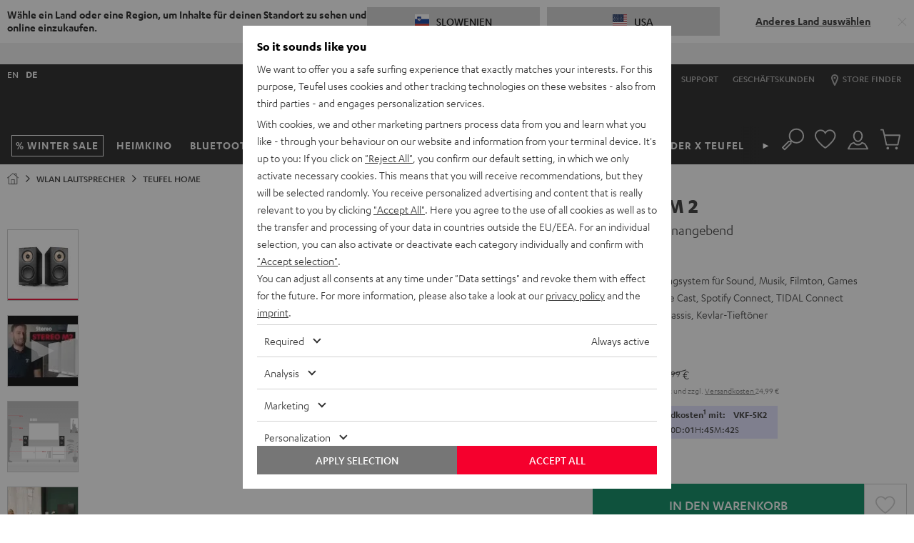

--- FILE ---
content_type: image/svg+xml
request_url: https://cdn.teufelaudio.com/image/upload/c_lfill,e_blur:500,f_svg,o_100,q_0,w_358/v1/products/STEREO_M_2/outlinegrafik_stereo-m-2-01.svg
body_size: 2202
content:
<?xml version="1.0" encoding="UTF-8"?>
<svg id="Stereo-M-2" xmlns="http://www.w3.org/2000/svg" viewBox="0 0 2493.27 1509.18">
  <defs>
    <style>
      .cls-1 {
        stroke-width: 2px;
      }

      .cls-1, .cls-2, .cls-3 {
        fill: none;
        stroke: #fff;
        stroke-miterlimit: 10;
      }

      .cls-4 {
        fill: #fff;
        stroke-width: 0px;
      }

      .cls-2 {
        stroke-width: 6px;
      }

      .cls-3 {
        stroke-width: 4px;
      }
    </style>
  </defs>
  <path class="cls-4" d="M1840.08,1393.63c.04.84.52,1.43,1.14,1.41s1.24-.31,2.25-1.06l-.39,5.51c-1.3.84-2.37,1.24-3.54,1.29-2.58.11-4.02-1.25-4.78-4.45-2.15,3.4-4.05,4.81-6.59,4.91-2.71.11-4.55-1.8-4.68-4.89-.03-.62,0-.89.1-2.53l.8-12.47,5.34-.22-.71,10.74c-.05.8-.04,1.02-.03,1.28.03.66.33,1.05.88,1.03.75-.03,2.02-1.59,3.29-4.12,1.23-2.45,1.8-4.64,2.36-9.17l5.33-.22-.73,11.18c-.1,1.42-.06,1.47-.05,1.78"/>
  <path class="cls-4" d="M1808.7,1377.69l-3,.12-.9,14.11c-.25,4.04-.75,5.84-2.18,7.66-1.47,1.84-3.76,2.9-6.64,3.02-1.42.06-2.55-.07-3.86-.42l.37-5.85c1.6.24,1.81.27,2.6.24,2.96-.12,3.74-1.47,4.12-7.16l.73-11.36-3.43.14c-2.3.09-3.15.7-3.09,2.11.05,1.2,1.04,2.92,2.62,4.59l-6.34.26c-1.24-1.63-1.85-3.25-1.93-5.15-.1-2.3.86-4.46,2.55-5.77,1.78-1.4,3.52-1.82,8.02-2l16.03-.65-.38,5.9-5.3.22ZM1812.06,1394.99c.75.9,1.68,1.26,3.02,1.2,2.33-.1,5.24-1.36,7.91-3.42l-.4,6.17c-2.52,1.65-5.32,2.6-7.86,2.71-5.17.21-8.74-3.31-8.98-8.84-.26-6.1,3.9-11.44,9.07-11.65,3.59-.15,6.46,2.52,6.61,6.06.18,4.24-2.73,6.66-9.36,7.77M1814.63,1386.6c-1.08.04-2.28,1.47-2.93,3.62,2.28-.31,3.94-1.48,3.88-2.77-.02-.53-.41-.87-.95-.85"/>
  <path class="cls-4" d="M1850.97,1377.25c-.07.4-.16,1.94-.2,2.69l-.03.33,2.4-.1-.39,5.48-2.34.1-1.18,19.6-5.27.22,1.21-19.61-3,.12.31-5.47,3.02-.13.15-2.84c.03-.75.1-1.47.2-2.08.52-3.3,2.68-5.47,5.59-5.59,1.09-.04,2.81.69,3.85,1.49l-.27,5.44c-.98-.62-2.12-1.12-2.58-1.13-1.06-.02-1.34.55-1.48,1.48"/>
  <path class="cls-4" d="M1875.76,1392.05c.04.93.48,1.39,1.18,1.36.45-.02.94-.26,2-.96l-.35,5.46c-1.13.89-2.24,1.37-3.32,1.42-2.91.12-4.83-1.88-4.97-5.15-.03-.62-.01-1.33.04-2.09l1.15-22.82,5.33-.22-1,20.56c-.05.75-.08,2.04-.06,2.44"/>
  <path class="cls-4" d="M1858.79,1393.09c.75.9,1.68,1.27,3.01,1.21,2.34-.1,5.24-1.37,7.9-3.42l-.4,6.16c-2.52,1.65-5.31,2.61-7.86,2.71-5.16.21-8.73-3.32-8.97-8.84-.26-6.09,3.9-11.43,9.05-11.64,2.7-.11,6.45,2.52,6.6,6.06.18,4.24-2.72,6.65-9.35,7.76M1861.36,1384.71c-1.09.04-2.27,1.47-2.93,3.61,1.4-.19,3.94-1.56,3.89-2.76-.02-.53-.41-.87-.95-.85"/>
  <g>
    <path class="cls-4" d="M622.34,1391.93c-.04.89.43,1.56,1.09,1.59s1.34-.22,2.48-.93l-.89,5.8c-1.45.78-2.62,1.11-3.86,1.05-2.74-.11-4.15-1.68-4.68-5.13-2.58,3.42-4.72,4.74-7.42,4.63-2.88-.12-4.66-2.31-4.53-5.59.03-.66.08-.94.33-2.68l1.94-13.14,5.67.24-1.69,11.32c-.12.84-.13,1.08-.14,1.36-.03.71.26,1.14.84,1.17.8.03,2.28-1.5,3.85-4.07,1.52-2.48,2.32-4.75,3.31-9.51l5.67.24-1.75,11.78c-.23,1.5-.2,1.55-.21,1.88"/>
    <path class="cls-4" d="M590.49,1372.29l-3.19-.13-2.19,14.87c-.62,4.26-1.31,6.12-2.98,7.93-1.72,1.82-4.24,2.74-7.3,2.62-1.51-.06-2.7-.3-4.05-.79l.91-6.17c1.67.4,1.89.45,2.74.48,3.15.13,4.09-1.23,4.99-7.22l1.77-11.98-3.65-.15c-2.44-.1-3.39.47-3.45,1.97-.05,1.28.85,3.19,2.37,5.09l-6.74-.28c-1.17-1.83-1.68-3.6-1.6-5.62.1-2.44,1.3-4.65,3.21-5.89,2.01-1.33,3.89-1.62,8.68-1.42l17.04.71-.91,6.22-5.63-.24ZM592.54,1390.92c.72,1.02,1.67,1.48,3.09,1.54,2.48.1,5.68-.98,8.68-2.93l-.97,6.51c-2.82,1.53-5.86,2.29-8.57,2.18-5.5-.23-8.97-4.28-8.74-10.15.26-6.49,5.13-11.78,10.62-11.55,3.82.16,6.62,3.24,6.47,7-.18,4.51-3.47,6.81-10.6,7.42M595.99,1382.26c-1.15-.05-2.54,1.35-3.42,3.58,2.44-.13,4.3-1.23,4.36-2.59.02-.56-.36-.96-.93-.98"/>
    <path class="cls-4" d="M635.32,1375.52c-.1.42-.34,2.04-.45,2.83l-.06.34,2.56.11-.89,5.77-2.49-.1-2.97,20.67-5.6-.23,2.99-20.67-3.19-.13.81-5.77,3.21.12.41-3c.1-.79.24-1.55.39-2.19.84-3.45,3.32-5.56,6.42-5.43,1.16.05,2.92.98,3.95,1.91l-.77,5.75c-.98-.74-2.15-1.38-2.63-1.42-1.12-.11-1.47.46-1.7,1.44"/>
    <path class="cls-4" d="M660.29,1393.37c-.04.99.38,1.52,1.13,1.55.48.02,1.02-.19,2.2-.85l-.85,5.75c-1.27.84-2.49,1.26-3.64,1.21-3.09-.13-4.96-2.42-4.82-5.89.03-.66.1-1.41.23-2.21l3.22-24.08,5.66.24-2.86,21.7c-.12.79-.26,2.15-.28,2.58"/>
    <path class="cls-4" d="M642.22,1392.99c.71,1.02,1.67,1.49,3.08,1.55,2.49.1,5.68-.99,8.67-2.93l-.96,6.5c-2.81,1.53-5.86,2.3-8.56,2.18-5.48-.23-8.96-4.28-8.73-10.15.26-6.48,5.13-11.77,10.61-11.54,2.87.12,6.61,3.24,6.46,6.99-.18,4.51-3.47,6.81-10.58,7.41M645.67,1384.35c-1.16-.05-2.54,1.36-3.42,3.57,1.5-.08,4.31-1.31,4.36-2.59.02-.57-.36-.96-.94-.98"/>
  </g>
  <ellipse class="cls-2" cx="633.48" cy="979.14" rx="288.98" ry="308.63"/>
  <ellipse class="cls-2" cx="641.55" cy="986.96" rx="233.24" ry="249.1"/>
  <ellipse class="cls-2" cx="645.01" cy="983.64" rx="176.08" ry="188.05"/>
  <ellipse class="cls-2" cx="640.73" cy="387.69" rx="42.21" ry="48.54"/>
  <ellipse class="cls-2" cx="636.25" cy="383.02" rx="77.83" ry="82.75"/>
  <ellipse class="cls-2" cx="631.76" cy="374.91" rx="203.12" ry="215.15"/>
  <ellipse class="cls-2" cx="631.23" cy="373.44" rx="259.58" ry="276.99"/>
  <line class="cls-3" x1="316.96" y1="1325.6" x2="953.29" y2="1359.29"/>
  <polygon class="cls-3" points="963.61 1467.15 307.29 1434.44 307.29 60.58 963.61 26.81 963.61 1467.15"/>
  <polygon class="cls-1" points="953.06 1450.58 316.78 1418.87 316.78 71.15 953.06 38.42 953.06 1450.58"/>
  <polyline class="cls-3" points="963.61 26.81 1174.65 290.61 1174.47 1397.58 963.61 1467.15"/>
  <path class="cls-3" d="M431.49,1440.63s-.49,13.92,7.7,15.97,81.25,4.22,81.25,4.22l31.66-7.39v-6.79"/>
  <path class="cls-3" d="M825.39,1461.14s-.48,13.92,7.48,15.97c8.2,2.11,78.9,4.22,78.9,4.22l30.74-7.39v-6.79"/>
  <polyline class="cls-1" points="500.19 61.72 511.99 81.68 735.01 70.64 750.87 48.82"/>
  <circle class="cls-4" cx="592.19" cy="67.96" r="4.22"/>
  <circle class="cls-4" cx="566.86" cy="69.02" r="4.22"/>
  <circle class="cls-4" cx="617.51" cy="66.91" r="4.22"/>
  <circle class="cls-4" cx="643.89" cy="65.85" r="4.22"/>
  <circle class="cls-4" cx="670.27" cy="63.74" r="4.22"/>
  <ellipse class="cls-2" cx="1810.72" cy="977.43" rx="288.98" ry="308.63"/>
  <ellipse class="cls-2" cx="1802.65" cy="985.26" rx="233.24" ry="249.1"/>
  <ellipse class="cls-2" cx="1799.19" cy="981.94" rx="176.08" ry="188.05"/>
  <ellipse class="cls-2" cx="1803.47" cy="385.98" rx="42.21" ry="48.54"/>
  <ellipse class="cls-2" cx="1807.95" cy="381.32" rx="77.83" ry="82.75"/>
  <ellipse class="cls-2" cx="1812.44" cy="373.21" rx="203.12" ry="215.15"/>
  <ellipse class="cls-2" cx="1812.97" cy="371.74" rx="259.58" ry="276.99"/>
  <line class="cls-3" x1="2127.24" y1="1323.9" x2="1490.9" y2="1357.59"/>
  <polygon class="cls-3" points="1480.58 1465.44 2136.91 1432.73 2136.91 58.87 1480.58 25.11 1480.58 1465.44"/>
  <polygon class="cls-1" points="1491.14 1448.88 2127.42 1417.17 2127.42 69.45 1491.14 36.72 1491.14 1448.88"/>
  <polyline class="cls-3" points="1480.58 25.11 1269.55 288.91 1269.72 1395.88 1480.58 1465.44"/>
  <path class="cls-3" d="M2012.71,1438.92s.49,13.92-7.7,15.97c-8.44,2.11-81.25,4.22-81.25,4.22l-31.66-7.39v-6.79"/>
  <path class="cls-3" d="M1618.81,1459.43s.48,13.92-7.48,15.97-78.9,4.22-78.9,4.22l-30.74-7.39v-6.79"/>
</svg>